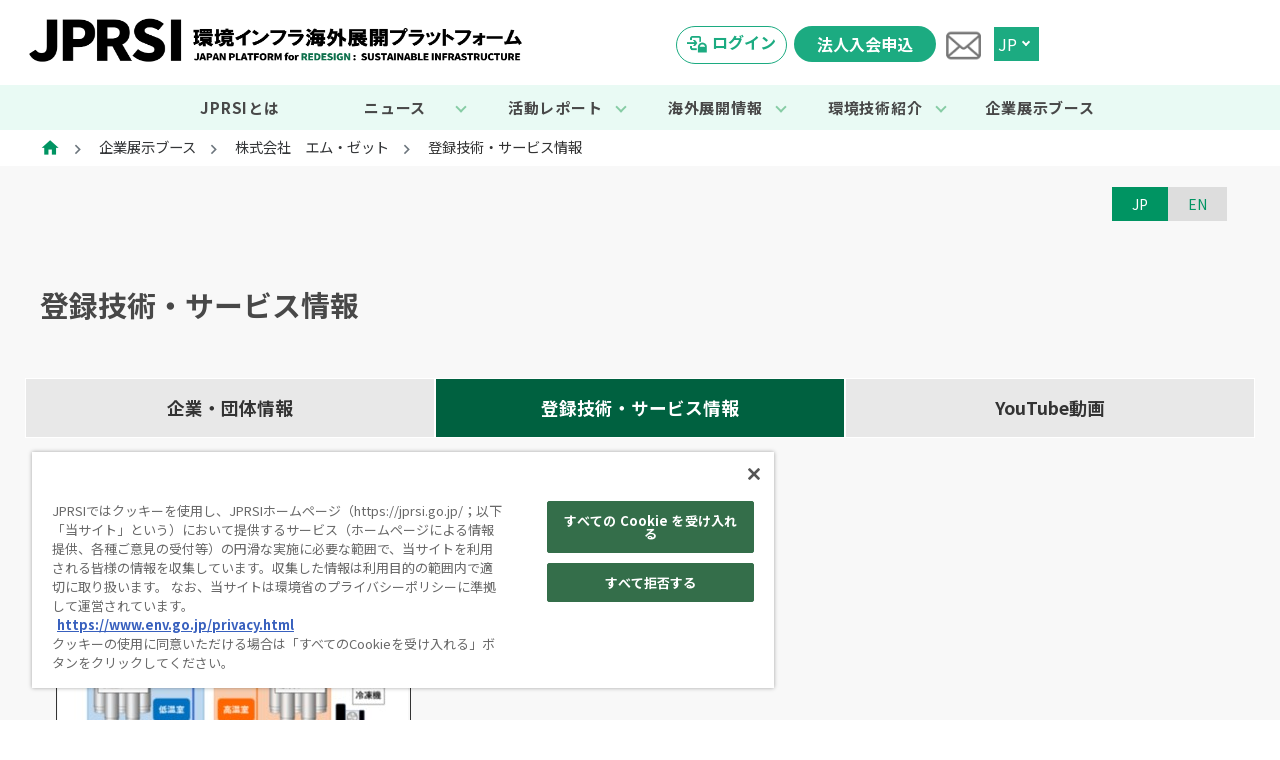

--- FILE ---
content_type: text/html; charset=UTF-8
request_url: https://jprsi.go.jp/ja/member/509/technology-types
body_size: 26784
content:
<!DOCTYPE html>
<html lang="ja">
<head>
<title>登録技術・サービス情報 | 環境インフラ海外展開プラットフォーム</title>

<meta charset="UTF-8">
<meta name="robots" content="noindex , nofollow" />
<meta name="viewport" content="width=device-width, initial-scale=1.0">
<meta http-equiv="X-UA-Compatible" content="ie=edge">
<meta name="keywords" content="環境インフラ海外展開プラットフォーム, JPRSI">
<meta name="description" content="環境インフラの海外展開に取り組む我が国民間企業等を総合的に後押しするため、2020年9月に環境省が設立した官民連携プラットフォームです。">
<meta property="og:site_name" content="環境インフラ海外展開プラットフォーム">
<meta property="og:title" content="環境インフラ海外展開プラットフォーム">
<meta property="og:type" content="website">
<meta property="og:description" content="環境インフラ海外展開プラットフォーム">
<link href="https://fonts.googleapis.com" rel="preconnect">
<link href="https://fonts.gstatic.com" rel="preconnect" crossorigin>
<link href="https://fonts.googleapis.com/icon?family=Material+Icons" rel="stylesheet">
<link href="https://fonts.googleapis.com/css2?family=Noto+Sans+JP:wght@100;300;400;500;700;900&amp;display=swap" rel="stylesheet">
<link href="https://fonts.googleapis.com/css2?family=Open+Sans+Condensed:ital,wght@0,300;0,700;1,300&amp;display=swap" rel="stylesheet">
<link rel="icon" href="https://jprsi.go.jp/3e712e65e6169449defc.ico">
<script defer src="https://jprsi.go.jp/js/main.js"></script>
<link href="https://jprsi.go.jp/css/style.css?20260125" rel="stylesheet">
<meta name="csrf-token" content="AQmc9zn4kLJI2c9VcFlSQHDSpYJoodTMnIbXvc3A">

<script type='text/javascript' src="https://jprsi.go.jp/js/jquery-3.7.1.min.js"></script>



<!-- Global site tag (gtag.js) - Google Analytics -->
<script async src="https://www.googletagmanager.com/gtag/js?id=G-7PN05P1FLM"></script>
<script>
    window.dataLayer = window.dataLayer || [];
    function gtag(){dataLayer.push(arguments);}
    gtag('js', new Date());
    gtag('config', 'G-7PN05P1FLM');
</script>
<script>
    $(function(){
        // サイト内のpdfとxlsxダウンロードでgtagを呼び出し
        let anchors = $('a');
        for (let i=0; i<anchors.length; i++) {
            let href = $(anchors[i]).attr('href');
            if (href === undefined) {
                continue;
            }
            if (href.match(/.*\.pdf$/)) {
                if (href.match(/^https:\/\/jprsi\.go\.jp.*/) !== null || href.match(/^(?!http).*$/) === null) {
                    $(anchors[i]).on('click', function(){
                        gtag('event', 'dl_pdf', {
                            'dl_pdf_url': location.href,
                            'dl_pdf_filepath': $(this).attr('href')
                        });
                    });
                }
            } else if (href.match(/.*\.xlsx$/)) {
                if (href.match(/^https:\/\/jprsi\.go\.jp.*/) !== null || href.match(/^(?!http).*$/) === null) {
                    $(anchors[i]).on('click', function(){
                        gtag('event', 'dl_xlsx', {
                            'dl_xlsx_url': location.href,
                            'dl_xlsx_filepath': $(this).attr('href')
                        });
                    });
                }
            }
        }
    });
</script>
<script src="https://cdn-au.onetrust.com/scripttemplates/otSDKStub.js" data-document-language="true" type="text/javascript" charset="UTF-8" data-domain-script="1b47c048-214e-49ae-a5a3-54d744bde2a9-test" ></script>
<script type="text/javascript">
    function OptanonWrapper() { }
</script> 

</head>

<body class="inner is_2025 p_exhibitor_detail" id="main_site_new">


    <header class="l_header">
  <div>
    <input type="checkbox" id="navcheck" role="button" title="menu">
    <label for="navcheck" aria-hidden="true" title="menu"><span class="burger"><span class="bar"><span class="visuallyhidden">Menu</span></span></span></label>
    
    <nav id="menu">
      <ul class="l_nav_list">

        <!--<li class="nav-item">
          <p class="nav-head">JPRSIとは</p>
          <ul class="nav-submenu">
            <li class="nav-subitem"><a class="nav-link" href="https://jprsi.go.jp/ja/jprsi/about">JPRSIとは</a></li>
            <li class="nav-subitem"><a class="nav-link" href="https://jprsi.go.jp/ja/jprsi/recommend">ご入会のすすめ</a></li>
            <li class="nav-subitem"><a class="nav-link" href="https://jprsi.go.jp/ja/jprsi/howto">このサイトの使い方</a></li>
          </ul>
        </li>-->

        <li class="nav-item"><a class="nav-link" href="https://jprsi.go.jp/ja/static/introduction">JPRSIとは</a></li>

        <li class="nav-item">
          <p class="nav-head">ニュース</p>
          <ul class="nav-submenu">
            <li class="nav-subitem"><a class="nav-link" href="https://jprsi.go.jp/ja/news">新着情報</a></li>
            <!--<li class="nav-subitem"><a class="nav-link" href="https://jprsi.go.jp/ja/mailmagazine">メールマガジン</a></li>-->
          </ul>
        </li>

        <li class="nav-item">
          <p class="nav-head">活動レポート</p>
          <ul class="nav-submenu">
            <li class="nav-subitem"><a class="nav-link" href="https://jprsi.go.jp/ja/activity-report">活動記事</a></li>
            <li class="nav-subitem"><a class="nav-link" href="https://jprsi.go.jp/ja/static/seminar">セミナーの記録</a></li>
            <li class="nav-subitem"><a class="nav-link" href="https://jprsi.go.jp/ja/static/ew">環境ウィーク開催実績</a></li>
            <li class="nav-subitem"><a class="nav-link" href="https://jprsi.go.jp/ja/static/cop-archive">COP活動実績</a></li>
          </ul>
        </li>
        <li class="nav-item">
          <p class="nav-head">海外展開情報</p>
          <ul class="nav-submenu">
            <li class="nav-subitem"><a class="nav-link" href="https://jprsi.go.jp/ja/voice/index">現地の声</a></li>
            <li class="nav-subitem"><a class="nav-link" href="https://jprsi.go.jp/ja/static/information_overseas">海外展開事例集</a></li>
            <li class="nav-subitem"><a class="nav-link" href="https://jprsi.go.jp/ja/static/support_domestic">国内機関による支援制度</a></li>
            <li class="nav-subitem"><a class="nav-link" href="https://jprsi.go.jp/ja/static/support_international">国際機関による支援制度</a></li>
            <li class="nav-subitem"><a class="nav-link" href="https://jprsi.go.jp/ja/static/links">関連リンク集</a></li>
          </ul>
        </li>

        <li class="nav-item">
          <p class="nav-head">環境技術紹介</p>
          <ul class="nav-submenu">
            <li class="nav-subitem"><a class="nav-link" href="https://jprsi.go.jp/ja/technology-types/search">技術リスト(JPRSI)</a></li>
            <li class="nav-subitem"><a class="nav-link" href="https://jprsi.go.jp/ja/static/information_other">技術リスト(その他)</a></li>
            <li class="nav-subitem"><a class="nav-link" href="https://jprsi.go.jp/ja/static/information_transportation">交通分野関連技術情報</a></li>
            <li class="nav-subitem"><a class="nav-link" href="https://jprsi.go.jp/ja/static/venous_industry/index">廃棄物処理・リサイクル関連分野技術情報</a></li>
          </ul>
        </li>

        <li class="nav-item"><a class="nav-link" href="https://jprsi.go.jp/ja/members">企業展示ブース</a></li>

        <li class="nav-item"><a class="nav-link" href="https://jprsi.go.jp/ja/static/registration">法人入会申込</a></li>

        <li class="nav-item">
          <p class="nav-head">問合せ</p>
          <ul class="nav-submenu">
            <li class="nav-subitem"><a class="nav-link" href="https://jprsi.go.jp/ja/inquiry">事務局問合せ</a></li>
            <li class="nav-subitem"><a class="nav-link" href="https://jprsi.go.jp/ja/static/consultation">相談窓口</a></li>
            <li class="nav-subitem"><a class="nav-link" href="https://jprsi.go.jp/ja/static/consultation_business">環境ビジネス調整担当官</a></li>
          </ul>
        </li>

        <li class="nav-item"><a class="nav-link" href="https://jprsi.go.jp/ja/login">会員ログイン</a></li>

        <li class="nav-item"><a class="nav-link" href="https://jprsi.go.jp/en">English Top Page</a></li>



      </ul>
    </nav>
  </div>
  <div class="overlay"></div>
  <div class="l_pagettl">
    
    <div class="l_pagettl_header">
      <div class="px-0 mx-0 mx-lg-0">
        <div class="l_pagettl_flex">
          <div class="l_pagettl_image">
            <a href="https://jprsi.go.jp">
              <img class="c_pc_logo" src="https://jprsi.go.jp/images/common/img_logo_jprsi_new02.png" alt=""><img class="c_sp_logo" src="https://jprsi.go.jp/images/common/img_logo_jprsi_new_JPsp02.png" alt="">
            </a>
          </div>
          <div class="l_pagettl_btn">
            <div class="l_headerbtn_flex">
              <div class="l_lang_flex">
                <div><a href="https://jprsi.go.jp/ja/login" class="c_btn_member">ログイン</a></div>
                <div><a href="https://jprsi.go.jp/ja/static/registration" class="c_btn_join">法人入会申込</a></div>
              </div>

              <div class="l_contact_btn">
                <a href="https://jprsi.go.jp/ja/inquiry"><img src="https://jprsi.go.jp/images/top_new2025/icon_contact.png" alt="問い合わせ"></a>
              </div>
              <div class="lang_dropdown">
                <input id="lang_tg" class="dropInput" type="checkbox">
                <label for="lang_tg" class="dropLabel">JP</label>
                <ul class="lang_menu animation">
                  <li><a class="lang_item" href="https://jprsi.go.jp/en" data-to="en">EN</a></li>
                </ul>
              </div>
            </div>
          </div>
        </div>
      </div>
    </div>
    
        
    <div class="l_pagettl-menu">
      <div class="l_wrap">
        <div class="gnavi__wrap">
          <ul class="gnavi__lists">

            <li class="gnavi__list"><a href="https://jprsi.go.jp/ja/static/introduction">JPRSIとは</a></li>

            <!--<li class="gnavi__list dropdown_have">
              <span>JPRSIとは</span>
              <ul class="dropdown__lists">
                <li class="dropdown__list"><a href="https://jprsi.go.jp/ja/jprsi/about">JPRSIとは</a></li>
                <li class="dropdown__list"><a href="https://jprsi.go.jp/ja/jprsi/recommend">ご入会のすすめ</a></li>
                <li class="dropdown__list"><a href="https://jprsi.go.jp/ja/jprsi/howto">このサイトの使い方</a></li>
              </ul>
            </li>-->

            <li class="gnavi__list dropdown_have">
              <span>ニュース</span>
              <ul class="dropdown__lists">
                <li class="dropdown__list"><a href="https://jprsi.go.jp/ja/news">新着情報</a></li>
                <!--<li class="dropdown__list"><a href="https://jprsi.go.jp/ja/mailmagazine">メールマガジン</a></li>-->
              </ul>
            </li>

            <li class="gnavi__list dropdown_have">
              <span>活動レポート</span>
              <ul class="dropdown__lists">
                <li class="dropdown__list"><a href="https://jprsi.go.jp/ja/activity-report">活動記事</a></li>
                <li class="dropdown__list"><a href="https://jprsi.go.jp/ja/static/seminar">セミナーの記録</a></li>
                <li class="dropdown__list"><a href="https://jprsi.go.jp/ja/static/ew">環境ウィーク開催実績</a></li>
                <li class="dropdown__list"><a href="https://jprsi.go.jp/ja/static/cop-archive">COP活動実績</a></li>
              </ul>
            </li>

            <li class="gnavi__list dropdown_have">
              <span href="#">海外展開情報</span>
              <ul class="dropdown__lists">
                <li class="dropdown__list"><a href="https://jprsi.go.jp/ja/voice/index">現地の声</a></li>
                <li class="dropdown__list"><a href="https://jprsi.go.jp/ja/static/information_overseas">海外展開事例集</a></li>
                <li class="dropdown__list"><a href="https://jprsi.go.jp/ja/static/support_domestic">国内機関による支援制度</a></li>
                <li class="dropdown__list"><a href="https://jprsi.go.jp/ja/static/support_international">国際機関による支援制度</a></li>
                <li class="dropdown__list"><a href="https://jprsi.go.jp/ja/static/links">関連リンク集</a></li>
              </ul>
            </li>

            <li class="gnavi__list dropdown_have">
              <span href="#">環境技術紹介</span>
              <ul class="dropdown__lists">
                <li class="dropdown__list"><a href="https://jprsi.go.jp/ja/technology-types/search">技術リスト(JPRSI)</a></li>
                <li class="dropdown__list"><a href="https://jprsi.go.jp/ja/static/information_other">技術リスト(その他)</a></li>
                <li class="dropdown__list"><a href="https://jprsi.go.jp/ja/static/information_transportation">交通分野関連技術情報</a></li>
                <li class="dropdown__list"><a href="https://jprsi.go.jp/ja/static/venous_industry/index">廃棄物処理・リサイクル関連分野技術情報</a></li>
              </ul>
            </li>

            <li class="gnavi__list"><a href="https://jprsi.go.jp/ja/members">企業展示ブース</a></li>

          </ul>
        </div>
      </div>
    </div>
  </div>
</header>

    <div class="l-mainwrapper">
        <main>
            <section class="l_breadcrumb">
                <div class="l_wrap"><nav style="--bs-breadcrumb-divider: '>';" aria-label="breadcrumb">
                        <ol class="breadcrumb mb-0">
                            <li class="breadcrumb-item"><a href="https://jprsi.go.jp/ja"><span class="material-icons">home</span></a></li>
                            <li class="breadcrumb-item" aria-current="page"><a href="https://jprsi.go.jp/ja/members">企業展示ブース</a></li>
                            <li class="breadcrumb-item" aria-current="page"><a href="https://jprsi.go.jp/ja/member/509">株式会社　エム・ゼット</a></li>
                            <li class="breadcrumb-item active" aria-current="page">登録技術・サービス情報</li>
                        </ol>
                    </nav>
                </div>
            </section>

            <div class="l_wrap">
                <ul class="c_btn_lang">
                    <li class="active"><a>JP</a></li>
                    <li><a href="https://jprsi.go.jp/en/member/509/technology-types">EN</a></li>
                </ul>
            </div>

            <div class="l_mainContent">
                <div class="l_wrap">
                    <section class="my-6">
                        <div class="l_mainTitle with_link mb-2">
                            <h2 class="ttl-type02">登録技術・サービス情報</h2>
                        </div>
                    </section>
                    <section class="l_info-navi my-6">
                        <div class="info-navigation row">
                            <div class="info-sec01 col-12 col-lg-4"><a href="https://jprsi.go.jp/ja/member/509/overview">企業・団体情報</a></div>
                            <div class="info-sec02 col-12 col-lg-4"><a class="current" href="https://jprsi.go.jp/ja/member/509/technology-types">登録技術・サービス情報</a></div>
                            <div class="info-sec03 col-12 col-lg-4"><a href="https://jprsi.go.jp/ja/member/509/movies">YouTube動画</a></div>
                        </div>
                    </section>
                    <section class="l_listblock my-5">
                        <div class="list_container">
                            <div class="d-block d-md-flex flex-wrap justify-content-start">

                                                                    <div class="box_content no_border">
                                        <div class="tech_img">
                                                                                            <img  loading="lazy" src="https://jprsi.go.jp/ja/img/tech/397/350/231">
                                                                                    </div>
                                        <div class="tech_name mb-3">
                                            <p>フロンのサーキュラーエコノミーについて</p>
                                        </div>
                                        <div class="tech_tags mb-3">
                                            
                                                <p class="tag_line">
                                                    <span>温暖化対策</span>
                                                    <span>オゾン層保護対策技術</span>
                                                    <span>フロン回収・処理技術</span>
                                                </p>

                                            
                                                <p class="tag_line">
                                                    <span>ごみリサイクル</span>
                                                    <span>3R (リデュース・リユース・リサイクル）</span>
                                                    <span>リデュース技術</span>
                                                </p>

                                            
                                                <p class="tag_line">
                                                    <span>温暖化対策</span>
                                                    <span>省エネ技術・エネルギー有効利用技術</span>
                                                    <span>省エネ製品</span>
                                                </p>

                                            
                                        </div>
                                        <div class="tech_text mb-5">
                                            <p>
                                                ・フロンの適正回収の実施、技術の提供<br />
・省エネ性の高いフロン再生処理装置<br />
・NRC容器⇒RC容器への転換<br />
・RefNEXT(現場ネクスト社開発アプリ)利用によるデジタルプラットフォーム構築
                                            </p>
                                        </div>
                                        <div class="detail_btn text-center"><a class="btn btn-primary btn-md" href="https://jprsi.go.jp/ja/member/509/technology-type/397">詳細</a></div>
                                    </div>
                                
                            </div>
                        </div>
                    </section>
                </div>
            </div>
        </main>
    </div>


<footer class="l_footer">
        <div class="l_wrap">
        <div class="l_footer-inner row">
            <div class="l_footer-logo is_logo_new">
                <p class="l_f-logo_01 is_footer_pc"><img src="https://jprsi.go.jp/images/common/footerlogo_JP.png" alt=""></p>
                <p class="l_f-logo_02"><img src="https://jprsi.go.jp/images/common/footermoe_JP.png" alt=""></p>
                <p class="l_f-logo_04"><img src="https://jprsi.go.jp/images/common/footerlogo_JPsp.png" alt=""></p>
            </div>
            <div class="l_fnavi row">
                <div class="col-md footer-link">
                    <ul>
                        <li><a href="https://jprsi.go.jp/ja/static/introduction"><span class="footer-icon">&gt; &nbsp;</span> JPRSIとは</a></li>
                        <li>


                        <li>
                            <p class="mb-2 d-flex"><span class="footer-icon">&gt; &nbsp;</span> ニュース</p>
                            <ul class="ml-4">
                                <li><a href="https://jprsi.go.jp/ja/news">新着情報</a></li>
                            </ul>
                        </li>


                        <li>
                            <p class="mb-2 d-flex"><span class="footer-icon">&gt; &nbsp;</span> 活動レポート</p>
                            <ul class="ml-4">
                                <li><a href="https://jprsi.go.jp/ja/activity-report">活動記事</a></li>
                                <li><a href="https://jprsi.go.jp/ja/static/seminar">セミナーの記録</a></li>
                                <li><a href="https://jprsi.go.jp/ja/static/ew">環境ウィーク開催実績</a></li>
                                <li><a href="https://jprsi.go.jp/ja/static/cop-archive">COP活動実績</a></li>
                            </ul>
                        </li>


                        <li>
                            <p class="mb-2 d-flex"><span class="footer-icon">&gt; &nbsp;</span> 海外展開情報</p>
                            <ul class="ml-4">
                                <li><a href="https://jprsi.go.jp/ja/voice/index">現地の声・ニーズを知る</a></li>
                                <li><a href="https://jprsi.go.jp/ja/static/information_overseas">海外展開事例集</a></li>
                                <li><a href="https://jprsi.go.jp/ja/static/support_domestic">国内機関による支援制度</a></li>
                                <li><a href="https://jprsi.go.jp/ja/static/support_international">国際機関による支援制度</a></li>
                                <li><a href="https://jprsi.go.jp/ja/static/links">関連リンク集</a></li>
                            </ul>
                        </li>


                </div>
                <div class="col-md footer-link">
                    <ul>


                        <li>
                            <p class="mb-2 d-flex"><span class="footer-icon">&gt; &nbsp;</span> 環境技術紹介</p>
                            <ul class="ml-4">
                                <li><a href="https://jprsi.go.jp/ja/technology-types/search">技術リスト（JPRSI）</a></li>
                                <li><a href="https://jprsi.go.jp/ja/static/information_other">技術リスト（その他）</a></li>
                                <li><a href="https://jprsi.go.jp/ja/static/information_transportation">交通分野関連技術情報</a></li>
                                <li><a href="https://jprsi.go.jp/ja/static/venous_industry/index">廃棄物処理・リサイクル関連分野技術情報</a></li>
                            </ul>
                        </li>

                        <li><a href="https://jprsi.go.jp/ja/members"><span class="footer-icon">&gt; &nbsp;</span> 企業展示ブース</a></li>
                        <li><a href="https://jprsi.go.jp/ja/login/browsing"><span class="footer-icon">&gt; &nbsp;</span> 会員ログイン</a></li>
                                                <li><a href="https://jprsi.go.jp/ja/static/registration"><span class="footer-icon">&gt; &nbsp;</span> 法人入会申込</a></li>
                        <li><a href="https://jprsi.go.jp/ja/individual_member"><span class="footer-icon">&gt; &nbsp;</span> 個人会員登録</a></li>
                        

                    </ul>
                </div>




                <div class="col-md footer-link">
                    <ul>


                        <li><a href="https://www.env.go.jp/privacy.html" target="_blank"><span class="footer-icon">&gt; &nbsp;</span> プライバシーポリシー</a></li>

                        <li>
                            <p class="mb-2 d-flex"><span class="footer-icon">&gt; &nbsp;</span> 問合せ</p>
                            <ul class="ml-4">
                                <li><a href="https://jprsi.go.jp/ja/inquiry">事務局問合せ</a></li>
                                <li><a href="https://jprsi.go.jp/ja/static/consultation">相談窓口</a></li>
                                <li><a href="https://jprsi.go.jp/ja/static/consultation_business">環境ビジネス調整担当官</a></li>
                            </ul>
                        </li>


                        <li>
                            <p class="mb-2 d-flex">
                                <a href="https://jprsi.go.jp/en"><span class="footer-icon">&gt; &nbsp;</span>English Top Page</a></p>
                        </li>


                    </ul>
                </div>
            </div>

            <div class="l_footer-logo is_logo_new">
                     <p class="l_f-logo_03"><img src="https://jprsi.go.jp/images/common/img_logo_moe_ja.png" alt=""></p>
                </div>


        </div>
    </div>
        <div class="l_f-copyright text-center">
        <p class="mb-0">Copyright <br class="sp-view768">Ministry of the Environment Government of Japan. <br class="sp-view768">All Rights Reserved.</p>
    </div>
    <div class="l_f-org text-center">
        <p class="mb-0">Powered by <br class="sp-view768">Overseas Environmental Cooperation Center（OECC）</p>
    </div>
</footer>

<input type="hidden" name="langlinks" value="[{&quot;jp&quot;:&quot;https:\/\/jprsi.go.jp&quot;,&quot;en&quot;:&quot;https:\/\/jprsi.go.jp\/en&quot;},{&quot;jp&quot;:&quot;https:\/\/jprsi.go.jp\/ja\/technology-types\/search&quot;,&quot;en&quot;:&quot;https:\/\/jprsi.go.jp\/en\/technology-types\/search&quot;},{&quot;jp&quot;:&quot;https:\/\/jprsi.go.jp\/ja\/static\/information_other&quot;,&quot;en&quot;:&quot;https:\/\/jprsi.go.jp\/en\/static\/information_other&quot;},{&quot;jp&quot;:&quot;https:\/\/jprsi.go.jp\/ja\/static\/information_transportation&quot;,&quot;en&quot;:&quot;https:\/\/jprsi.go.jp\/en\/static\/information_transportation&quot;},{&quot;jp&quot;:&quot;https:\/\/jprsi.go.jp\/ja\/static\/venous_industry\/index&quot;,&quot;en&quot;:&quot;https:\/\/jprsi.go.jp\/ja\/static\/venous_industry\/index_en&quot;},{&quot;jp&quot;:&quot;https:\/\/jprsi.go.jp\/ja\/voice\/index&quot;,&quot;en&quot;:&quot;https:\/\/jprsi.go.jp\/en\/kizuna\/index&quot;},{&quot;jp&quot;:&quot;https:\/\/jprsi.go.jp\/ja\/activity-report&quot;,&quot;en&quot;:&quot;https:\/\/jprsi.go.jp\/en\/activity-report&quot;},{&quot;jp&quot;:&quot;https:\/\/jprsi.go.jp\/ja\/static\/ew&quot;,&quot;en&quot;:&quot;https:\/\/jprsi.go.jp\/en\/static\/event_archive&quot;},{&quot;jp&quot;:&quot;https:\/\/jprsi.go.jp\/ja\/members&quot;,&quot;en&quot;:&quot;https:\/\/jprsi.go.jp\/en\/members&quot;},{&quot;jp&quot;:&quot;https:\/\/jprsi.go.jp\/ja\/member\/0&quot;,&quot;en&quot;:&quot;https:\/\/jprsi.go.jp\/en\/member\/0&quot;}]">

</body>
</html>
